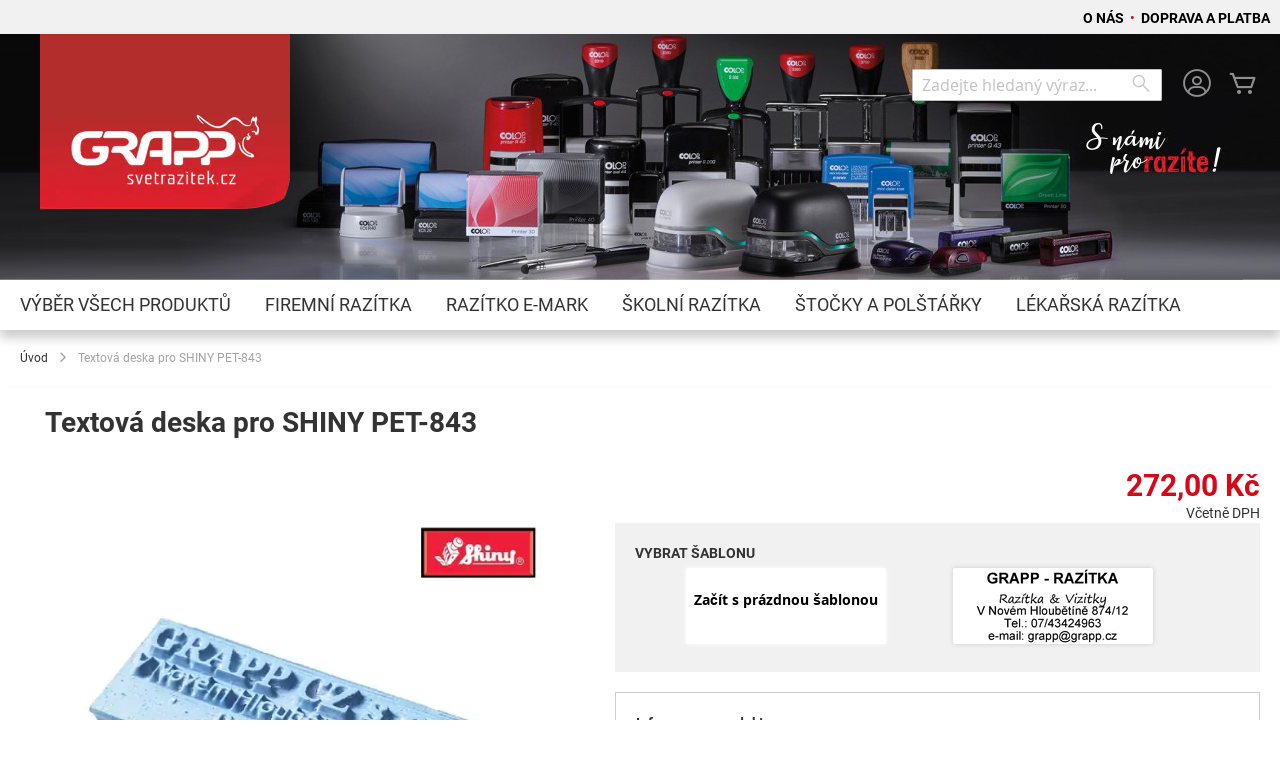

--- FILE ---
content_type: text/html; charset=UTF-8
request_url: https://www.vyroba-razitka.cz/textova-deska-pro-shiny-pet-843
body_size: 11837
content:
 <!doctype html><html lang="cs"><head prefix="og: http://ogp.me/ns# fb: http://ogp.me/ns/fb# product: http://ogp.me/ns/product#"><script> var LOCALE = 'cs\u002DCZ'; var BASE_URL = 'https\u003A\u002F\u002Fwww.vyroba\u002Drazitka.cz\u002F'; var require = { 'baseUrl': 'https\u003A\u002F\u002Fwww.vyroba\u002Drazitka.cz\u002Fstatic\u002Fversion1762182067\u002Ffrontend\u002FColop\u002Fesolution\u002Fcs_CZ' };</script> <meta charset="utf-8"/>
<meta name="title" content="Textová deska pro SHINY PET-843"/>
<meta name="description" content="Kvalitní rakouská samonamáčecí razítka značky COLOP a příslušenství značky COLOP, TRODAT a SHINY."/>
<meta name="keywords" content="razítko, výroba razítek online, razítka COLOP, razítka TRODAT, razítka SHINY, razítka na počkání, výroba razítek Praha, otisk razítek, centrum razítek, svět razítek, polštářek, poduška, štoček, textová deska, příslušenství do razítka"/>
<meta name="robots" content="INDEX,FOLLOW"/>
<meta name="viewport" content="width=device-width, initial-scale=1"/>
<meta name="format-detection" content="telephone=no"/>
<title>Textová deska pro SHINY PET-843</title>
<link  rel="stylesheet" type="text/css"  media="all" href="https://www.vyroba-razitka.cz/static/version1762182067/_cache/merged/4ff2e573548ad71bd6fc2085c0ed69c1.min.css" />
<link  rel="stylesheet" type="text/css"  media="screen and (min-width: 768px)" href="https://www.vyroba-razitka.cz/static/version1762182067/frontend/Colop/esolution/cs_CZ/css/styles-l.min.css" />
<link  rel="stylesheet" type="text/css"  media="print" href="https://www.vyroba-razitka.cz/static/version1762182067/frontend/Colop/esolution/cs_CZ/css/print.min.css" />
<link  rel="stylesheet" type="text/css"  media="all" href="/media/wysiwyg/custom.css" />
<script  type="text/javascript"  src="https://www.vyroba-razitka.cz/static/version1762182067/_cache/merged/aea80461860c1428b1eac5cb52ed063d.min.js"></script>
<link rel="preload" as="font" crossorigin="anonymous" href="https://www.vyroba-razitka.cz/static/version1762182067/frontend/Colop/esolution/cs_CZ/fonts/ColopIcons/colop-icons.woff2" />
<link  rel="canonical" href="https://www.vyroba-razitka.cz/textova-deska-pro-shiny-pet-843" />
<link  rel="icon" type="image/x-icon" href="https://www.vyroba-razitka.cz/media/favicon/stores/1/favicon_grapp.png" />
<link  rel="shortcut icon" type="image/x-icon" href="https://www.vyroba-razitka.cz/media/favicon/stores/1/favicon_grapp.png" />
<style type="text/css">
@media (min-width: 768px), print {
}
</style>   <script type="text/x-magento-init">
        {
            "*": {
                "Magento_PageCache/js/form-key-provider": {
                    "isPaginationCacheEnabled":
                        0                }
            }
        }</script> <link href="https://webcache-eu.datareporter.eu/c/26bea394-8308-42e9-9402-f19e12d14906&#x2F;zjvs6JJ0pAlb&#x2F;AMx&#x2F;banner.css?lang=cs" rel="stylesheet"/> <meta property="og:type" content="product" /><meta property="og:title" content="Textov&#xE1;&#x20;deska&#x20;pro&#x20;SHINY&#x20;PET-843" /><meta property="og:image" content="https://www.vyroba-razitka.cz/media/catalog/product/cache/05d0a3745a1e47e01475a51e2b54ff7e/s/h/shiny_deska_rectangular.jpg" /><meta property="og:description" content="Pro&#x20;n&#xE1;vrh&#x20;textov&#xE9;&#x20;desky&#x20;-&#x20;rozklinout" /><meta property="og:url" content="https://www.vyroba-razitka.cz/textova-deska-pro-shiny-pet-843" /> <meta property="product:price:amount" content="272"/> <meta property="product:price:currency" content="CZK"/> </head><body data-container="body" data-mage-init='{"loaderAjax": {}, "loader": { "icon": "https://www.vyroba-razitka.cz/static/version1762182067/frontend/Colop/esolution/cs_CZ/images/loader-2.gif"}}' id="html-body" itemtype="http://schema.org/Product" itemscope="itemscope" class="catalog-product-view product-textova-deska-pro-shiny-pet-843 product-customgroup1 page-layout-1column">       <script type="text/x-magento-init">
    {
        "*": {
            "Magento_PageBuilder/js/widget-initializer": {
                "config": {"[data-content-type=\"slider\"][data-appearance=\"default\"]":{"Magento_PageBuilder\/js\/content-type\/slider\/appearance\/default\/widget":false},"[data-content-type=\"map\"]":{"Magento_PageBuilder\/js\/content-type\/map\/appearance\/default\/widget":false},"[data-content-type=\"row\"]":{"Magento_PageBuilder\/js\/content-type\/row\/appearance\/default\/widget":false},"[data-content-type=\"tabs\"]":{"Magento_PageBuilder\/js\/content-type\/tabs\/appearance\/default\/widget":false},"[data-content-type=\"slide\"]":{"Magento_PageBuilder\/js\/content-type\/slide\/appearance\/default\/widget":{"buttonSelector":".pagebuilder-slide-button","showOverlay":"hover","dataRole":"slide"}},"[data-content-type=\"banner\"]":{"Magento_PageBuilder\/js\/content-type\/banner\/appearance\/default\/widget":{"buttonSelector":".pagebuilder-banner-button","showOverlay":"hover","dataRole":"banner"}},"[data-content-type=\"buttons\"]":{"Magento_PageBuilder\/js\/content-type\/buttons\/appearance\/inline\/widget":false},"[data-content-type=\"products\"][data-appearance=\"carousel\"]":{"Magento_PageBuilder\/js\/content-type\/products\/appearance\/carousel\/widget":false}},
                "breakpoints": {"desktop":{"label":"Desktop","stage":true,"default":true,"class":"desktop-switcher","icon":"Magento_PageBuilder::css\/images\/switcher\/switcher-desktop.svg","conditions":{"min-width":"1024px"},"options":{"products":{"default":{"slidesToShow":"5"}}}},"tablet":{"conditions":{"max-width":"1024px","min-width":"768px"},"options":{"products":{"default":{"slidesToShow":"4"},"continuous":{"slidesToShow":"3"}}}},"mobile":{"label":"Mobile","stage":true,"class":"mobile-switcher","icon":"Magento_PageBuilder::css\/images\/switcher\/switcher-mobile.svg","media":"only screen and (max-width: 768px)","conditions":{"max-width":"768px","min-width":"640px"},"options":{"products":{"default":{"slidesToShow":"3"}}}},"mobile-small":{"conditions":{"max-width":"640px"},"options":{"products":{"default":{"slidesToShow":"2"},"continuous":{"slidesToShow":"1"}}}}}            }
        }
    }</script>  <div class="cookie-status-message" id="cookie-status">The store will not work correctly when cookies are disabled.</div> <script type="text&#x2F;javascript">document.querySelector("#cookie-status").style.display = "none";</script> <script type="text/x-magento-init">
    {
        "*": {
            "cookieStatus": {}
        }
    }</script> <script type="text/x-magento-init">
    {
        "*": {
            "mage/cookies": {
                "expires": null,
                "path": "\u002F",
                "domain": ".www.vyroba\u002Drazitka.cz",
                "secure": true,
                "lifetime": "36000"
            }
        }
    }</script>  <noscript><div class="message global noscript"><div class="content"><p><strong>Javascript ve vašem prohlížeči se zdá být vypnutý.</strong> <span> Pro optimální funkčnost webu je nutné ve vašem prohlížeči zapnout Javascript.</span></p></div></div></noscript>    <script> window.cookiesConfig = window.cookiesConfig || {}; window.cookiesConfig.secure = true; </script> <script>    require.config({
        map: {
            '*': {
                wysiwygAdapter: 'mage/adminhtml/wysiwyg/tiny_mce/tinymceAdapter'
            }
        }
    });</script> <script>    require.config({
        paths: {
            googleMaps: 'https\u003A\u002F\u002Fmaps.googleapis.com\u002Fmaps\u002Fapi\u002Fjs\u003Fv\u003D3.53\u0026key\u003D'
        },
        config: {
            'Magento_PageBuilder/js/utils/map': {
                style: '',
            },
            'Magento_PageBuilder/js/content-type/map/preview': {
                apiKey: '',
                apiKeyErrorMessage: 'You\u0020must\u0020provide\u0020a\u0020valid\u0020\u003Ca\u0020href\u003D\u0027https\u003A\u002F\u002Fwww.vyroba\u002Drazitka.cz\u002Fadminhtml\u002Fsystem_config\u002Fedit\u002Fsection\u002Fcms\u002F\u0023cms_pagebuilder\u0027\u0020target\u003D\u0027_blank\u0027\u003EGoogle\u0020Maps\u0020API\u0020key\u003C\u002Fa\u003E\u0020to\u0020use\u0020a\u0020map.'
            },
            'Magento_PageBuilder/js/form/element/map': {
                apiKey: '',
                apiKeyErrorMessage: 'You\u0020must\u0020provide\u0020a\u0020valid\u0020\u003Ca\u0020href\u003D\u0027https\u003A\u002F\u002Fwww.vyroba\u002Drazitka.cz\u002Fadminhtml\u002Fsystem_config\u002Fedit\u002Fsection\u002Fcms\u002F\u0023cms_pagebuilder\u0027\u0020target\u003D\u0027_blank\u0027\u003EGoogle\u0020Maps\u0020API\u0020key\u003C\u002Fa\u003E\u0020to\u0020use\u0020a\u0020map.'
            },
        }
    });</script><script>
    require.config({
        shim: {
            'Magento_PageBuilder/js/utils/map': {
                deps: ['googleMaps']
            }
        }
    });</script> <script src="https://webcache-eu.datareporter.eu/c/26bea394-8308-42e9-9402-f19e12d14906&#x2F;zjvs6JJ0pAlb&#x2F;AMx&#x2F;banner.js?lang=cs" charset="utf-8"></script>  <script> window.cookieconsent.initialise(dr_cookiebanner_options);</script><div class="page-wrapper"><header class="page-header"><div class="panel wrapper"><div class="panel header"><div class="custom_outer_top"><style>#html-body [data-pb-style=T837Y24]{justify-content:flex-start;display:flex;flex-direction:column;background-position:left top;background-size:cover;background-repeat:no-repeat;background-attachment:scroll}</style><div data-content-type="row" data-appearance="full-width" data-enable-parallax="0" data-parallax-speed="0.5" data-background-images="{}" data-background-type="image" data-video-loop="true" data-video-play-only-visible="true" data-video-lazy-load="true" data-video-fallback-src="" data-element="main" data-pb-style="T837Y24"><div class="row-full-width-inner" data-element="inner"><div data-content-type="text" data-appearance="default" data-element="main"><p><strong><a style="color: #000000;" tabindex="0" title="O NÁS" href="https://www.vyroba-razitka.cz/o-nas-cz">O NÁS&nbsp;</a></strong> <span style="color: #d70818;">•</span> &nbsp;<strong><a style="color: #000000;" tabindex="0" title="DOPRAVA A PLATBA" href="https://www.vyroba-razitka.cz/doprava-a-platba-cz">DOPRAVA A PLATBA</a></strong></p></div></div></div></div><ul class="header links"><li><a href="https://www.vyroba-razitka.cz/customer/account/" id="idhJeiBSpk" >Můj účet</a></li> <li class="link authorization-link" data-label="nebo"><a href="https://www.vyroba-razitka.cz/customer/account/login/referer/aHR0cHM6Ly93d3cudnlyb2JhLXJheml0a2EuY3ovdGV4dG92YS1kZXNrYS1wcm8tc2hpbnktcGV0LTg0Mw~~/" >Přihlásit se</a></li>  <li class="greet welcome" data-bind="scope: 'customer'"><!-- ko if: customer().fullname --><span class="logged-in" data-bind="text: new String('Přihlášen jako %1'). replace('%1', customer().fullname)"></span> <!-- /ko --><!-- ko ifnot: customer().fullname --><span class="not-logged-in" data-bind="text: ' '"></span>  <!-- /ko --></li>  <script type="text/x-magento-init">
        {
            "*": {
                "Magento_Ui/js/core/app": {
                    "components": {
                        "customer": {
                            "component": "Magento_Customer/js/view/customer"
                        }
                    }
                }
            }
        }</script><li><a href="https://www.vyroba-razitka.cz/customer/account/create/" id="ide1BzXdFm" >Vytvořit účet</a></li></ul> <a class="action skip contentarea" href="#contentarea"><span> Přejít na obsah</span></a>  </div></div><div class="header content"> <span data-action="toggle-nav" class="action nav-toggle"><span>Přepnout menu</span></span> <a class="logo" href="https://www.vyroba-razitka.cz/" title="GRAPP&#x20;CZ,&#x20;s.r.o." aria-label="store logo"><picture><source type="image/webp" srcset="https://www.vyroba-razitka.cz/media/logo/stores/1/logo_cz_250x194.webp"><img src="https://www.vyroba-razitka.cz/media/logo/stores/1/logo_cz_250x194.png" title="GRAPP&#x20;CZ,&#x20;s.r.o." alt="GRAPP&#x20;CZ,&#x20;s.r.o." width="250" height="194" loading="lazy" /></picture></a> <div data-block="minicart" class="minicart-wrapper"><a class="action showcart" href="https://www.vyroba-razitka.cz/checkout/cart/" data-bind="scope: 'minicart_content'"><span class="text">Můj košík</span> <span class="counter qty empty" data-bind="css: { empty: !!getCartParam('summary_count') == false && !isLoading() }, blockLoader: isLoading"><span class="counter-number"><!-- ko if: getCartParam('summary_count') --><!-- ko text: getCartParam('summary_count').toLocaleString(window.LOCALE) --><!-- /ko --><!-- /ko --></span> <span class="counter-label"><!-- ko if: getCartParam('summary_count') --><!-- ko text: getCartParam('summary_count').toLocaleString(window.LOCALE) --><!-- /ko --><!-- ko i18n: 'items' --><!-- /ko --><!-- /ko --></span></span></a>  <div class="block block-minicart" data-role="dropdownDialog" data-mage-init='{"dropdownDialog":{ "appendTo":"[data-block=minicart]", "triggerTarget":".showcart", "timeout": "2000", "closeOnMouseLeave": false, "closeOnEscape": true, "triggerClass":"active", "parentClass":"active", "buttons":[]}}'><div id="minicart-content-wrapper" data-bind="scope: 'minicart_content'"><!-- ko template: getTemplate() --><!-- /ko --></div></div> <script>window.checkout = {"shoppingCartUrl":"https:\/\/www.vyroba-razitka.cz\/checkout\/cart\/","checkoutUrl":"https:\/\/www.vyroba-razitka.cz\/checkout\/","updateItemQtyUrl":"https:\/\/www.vyroba-razitka.cz\/checkout\/sidebar\/updateItemQty\/","removeItemUrl":"https:\/\/www.vyroba-razitka.cz\/checkout\/sidebar\/removeItem\/","imageTemplate":"Magento_Catalog\/product\/image_with_borders","baseUrl":"https:\/\/www.vyroba-razitka.cz\/","minicartMaxItemsVisible":5,"websiteId":"1","maxItemsToDisplay":10,"storeId":"1","storeGroupId":"1","agreementIds":["1"],"customerLoginUrl":"https:\/\/www.vyroba-razitka.cz\/customer\/account\/login\/referer\/aHR0cHM6Ly93d3cudnlyb2JhLXJheml0a2EuY3ovdGV4dG92YS1kZXNrYS1wcm8tc2hpbnktcGV0LTg0Mw~~\/","isRedirectRequired":false,"autocomplete":"off","captcha":{"user_login":{"isCaseSensitive":false,"imageHeight":50,"imageSrc":"","refreshUrl":"https:\/\/www.vyroba-razitka.cz\/captcha\/refresh\/","isRequired":false,"timestamp":1768633029}}}</script> <script type="text/x-magento-init">
    {
        "[data-block='minicart']": {
            "Magento_Ui/js/core/app": {"components":{"minicart_content":{"children":{"subtotal.container":{"children":{"subtotal":{"children":{"subtotal.totals":{"config":{"display_cart_subtotal_incl_tax":1,"display_cart_subtotal_excl_tax":0,"template":"Magento_Tax\/checkout\/minicart\/subtotal\/totals"},"children":{"subtotal.totals.msrp":{"component":"Magento_Msrp\/js\/view\/checkout\/minicart\/subtotal\/totals","config":{"displayArea":"minicart-subtotal-hidden","template":"Magento_Msrp\/checkout\/minicart\/subtotal\/totals"}}},"component":"Magento_Tax\/js\/view\/checkout\/minicart\/subtotal\/totals"}},"component":"uiComponent","config":{"template":"Magento_Checkout\/minicart\/subtotal"}}},"component":"uiComponent","config":{"displayArea":"subtotalContainer"}},"item.renderer":{"component":"Magento_Checkout\/js\/view\/cart-item-renderer","config":{"displayArea":"defaultRenderer","template":"Colop_Creator\/minicart\/item\/default"},"children":{"item.image":{"component":"Magento_Catalog\/js\/view\/image","config":{"template":"Magento_Catalog\/product\/image","displayArea":"itemImage"}},"checkout.cart.item.price.sidebar":{"component":"uiComponent","config":{"template":"Magento_Checkout\/minicart\/item\/price","displayArea":"priceSidebar"}}}},"extra_info":{"component":"uiComponent","config":{"displayArea":"extraInfo"}},"promotion":{"component":"uiComponent","config":{"displayArea":"promotion"}}},"config":{"itemRenderer":{"default":"defaultRenderer","simple":"defaultRenderer","virtual":"defaultRenderer"},"template":"Magento_Checkout\/minicart\/content"},"component":"Magento_Checkout\/js\/view\/minicart"}},"types":[]}        },
        "*": {
            "Magento_Ui/js/block-loader": "https\u003A\u002F\u002Fwww.vyroba\u002Drazitka.cz\u002Fstatic\u002Fversion1762182067\u002Ffrontend\u002FColop\u002Fesolution\u002Fcs_CZ\u002Fimages\u002Floader\u002D1.gif"
        }
    }</script></div> <div class="miniaccount my-account-link"><a href="https://www.vyroba-razitka.cz/customer/account/" title="Můj účet"><span class="colop-icon-avatar"></span></a> </div>  <div class="block block-search"><div class="block block-title"><strong>Search</strong></div><div class="block block-content"><form class="form minisearch" id="search_mini_form" action="https://www.vyroba-razitka.cz/catalogsearch/result/" method="get"> <div class="field search"><label class="label" for="search" data-role="minisearch-label"><span>Search</span></label> <div class="control"><input id="search" data-mage-init='{ "quickSearch": { "formSelector": "#search_mini_form", "url": "https://www.vyroba-razitka.cz/search/ajax/suggest/", "destinationSelector": "#search_autocomplete", "minSearchLength": "3" } }' type="text" name="q" value="" placeholder="Zadejte&#x20;hledan&#xFD;&#x20;v&#xFD;raz..." class="input-text" maxlength="128" role="combobox" aria-haspopup="false" aria-autocomplete="both" autocomplete="off" aria-expanded="false"/><div id="search_autocomplete" class="search-autocomplete"></div> <div class="nested"><a class="action advanced" href="https://www.vyroba-razitka.cz/catalogsearch/advanced/" data-action="advanced-search">Rozšířené hledání</a></div></div></div><div class="actions"><button type="submit" title="Search" class="action search" aria-label="Search" ><span>Search</span></button></div></form></div></div></div></header>  <div class="sections nav-sections"> <div class="section-items nav-sections-items" data-mage-init='{"tabs":{"openedState":"active"}}'>  <div class="section-item-title nav-sections-item-title" data-role="collapsible"><a class="nav-sections-item-switch" data-toggle="switch" href="#store.menu">Menu</a></div><div class="section-item-content nav-sections-item-content" id="store.menu" data-role="content">  <nav class="navigation" data-action="navigation"><ul data-mage-init='{"menu":{"responsive":true, "expanded":true, "position":{"my":"left top","at":"left bottom"}}}'><li  class="level0 nav-1 first level-top ccm-top ccm-top-511"><a href="https://www.vyroba-razitka.cz/vyber-produktu"  class="level-top" ><span>VÝBĚR VŠECH PRODUKTŮ</span></a></li><li  class="level0 nav-2 level-top ccm-top ccm-top-518"><a href="https://www.vyroba-razitka.cz/firemni-razitka"  class="level-top" ><span>FIREMNÍ RAZÍTKA</span></a></li><li  class="level0 nav-3 level-top ccm-top ccm-top-519"><a href="https://www.vyroba-razitka.cz/razitko-e-mark"  class="level-top" ><span>RAZÍTKO E-MARK</span></a></li><li  class="level0 nav-4 level-top ccm-top ccm-top-521"><a href="https://www.vyroba-razitka.cz/skolnirazitka"  class="level-top" ><span>ŠKOLNÍ RAZÍTKA</span></a></li><li  class="level0 nav-5 level-top ccm-top ccm-top-522"><a href="https://www.vyroba-razitka.cz/stockyapolstarky"  class="level-top" ><span>ŠTOČKY A POLŠTÁŘKY</span></a></li><li  class="level0 nav-6 last level-top ccm-top ccm-top-648"><a href="https://www.vyroba-razitka.cz/lekarske-razitka"  class="level-top" ><span>LÉKAŘSKÁ RAZÍTKA</span></a></li> </ul></nav></div>  <div class="section-item-title nav-sections-item-title" data-role="collapsible"><a class="nav-sections-item-switch" data-toggle="switch" href="#store.links">Účet</a></div><div class="section-item-content nav-sections-item-content" id="store.links" data-role="content"><!-- Account links --></div> </div></div><div class="top-container"> <div class="breadcrumbs"><ul class="items">  <li class="item home"> <a href="https://www.vyroba-razitka.cz/" title="Na úvodní stránku">Úvod</a> </li>   <li class="item product"> <strong>Textová deska pro SHINY PET-843</strong> </li> </ul></div></div><main id="maincontent" class="page-main"> <a id="contentarea" tabindex="-1"></a>  <div class="page-title-wrapper&#x20;product"><h1 class="page-title"  ><span class="base" data-ui-id="page-title-wrapper" itemprop="name">Textová deska pro SHINY PET-843</span></h1></div><div class="page messages"> <div data-placeholder="messages"></div> <div data-bind="scope: 'messages'"><!-- ko if: cookieMessagesObservable() && cookieMessagesObservable().length > 0 --><div aria-atomic="true" role="alert" class="messages" data-bind="foreach: { data: cookieMessagesObservable(), as: 'message' }"><div data-bind="attr: { class: 'message-' + message.type + ' ' + message.type + ' message', 'data-ui-id': 'message-' + message.type }"><div data-bind="html: $parent.prepareMessageForHtml(message.text)"></div></div></div><!-- /ko --><div aria-atomic="true" role="alert" class="messages" data-bind="foreach: { data: messages().messages, as: 'message' }, afterRender: purgeMessages"><div data-bind="attr: { class: 'message-' + message.type + ' ' + message.type + ' message', 'data-ui-id': 'message-' + message.type }"><div data-bind="html: $parent.prepareMessageForHtml(message.text)"></div></div></div></div><script type="text/x-magento-init">
    {
        "*": {
            "Magento_Ui/js/core/app": {
                "components": {
                        "messages": {
                            "component": "Magento_Theme/js/view/messages"
                        }
                    }
                }
            }
    }</script></div><div class="columns"><div class="column main"><input name="form_key" type="hidden" value="QKnqJO0XPtFgZXwB" /> <div id="authenticationPopup" data-bind="scope:'authenticationPopup', style: {display: 'none'}"> <script>window.authenticationPopup = {"autocomplete":"off","customerRegisterUrl":"https:\/\/www.vyroba-razitka.cz\/customer\/account\/create\/","customerForgotPasswordUrl":"https:\/\/www.vyroba-razitka.cz\/customer\/account\/forgotpassword\/","baseUrl":"https:\/\/www.vyroba-razitka.cz\/","customerLoginUrl":"https:\/\/www.vyroba-razitka.cz\/customer\/ajax\/login\/"}</script> <!-- ko template: getTemplate() --><!-- /ko --> <script type="text/x-magento-init">
        {
            "#authenticationPopup": {
                "Magento_Ui/js/core/app": {"components":{"authenticationPopup":{"component":"Magento_Customer\/js\/view\/authentication-popup","children":{"messages":{"component":"Magento_Ui\/js\/view\/messages","displayArea":"messages"},"captcha":{"component":"Magento_Captcha\/js\/view\/checkout\/loginCaptcha","displayArea":"additional-login-form-fields","formId":"user_login","configSource":"checkout"}}}}}            },
            "*": {
                "Magento_Ui/js/block-loader": "https\u003A\u002F\u002Fwww.vyroba\u002Drazitka.cz\u002Fstatic\u002Fversion1762182067\u002Ffrontend\u002FColop\u002Fesolution\u002Fcs_CZ\u002Fimages\u002Floader\u002D1.gif"
                 }
        }</script></div> <script type="text/x-magento-init">
    {
        "*": {
            "Magento_Customer/js/section-config": {
                "sections": {"stores\/store\/switch":["*"],"stores\/store\/switchrequest":["*"],"directory\/currency\/switch":["*"],"*":["messages"],"customer\/account\/logout":["*","recently_viewed_product","recently_compared_product","persistent"],"customer\/account\/loginpost":["*"],"customer\/account\/createpost":["*"],"customer\/account\/editpost":["*"],"customer\/ajax\/login":["checkout-data","cart","captcha"],"catalog\/product_compare\/add":["compare-products"],"catalog\/product_compare\/remove":["compare-products"],"catalog\/product_compare\/clear":["compare-products"],"sales\/guest\/reorder":["cart"],"sales\/order\/reorder":["cart"],"checkout\/cart\/add":["cart","directory-data","magepal-gtm-jsdatalayer"],"checkout\/cart\/delete":["cart","magepal-gtm-jsdatalayer"],"checkout\/cart\/updatepost":["cart","magepal-gtm-jsdatalayer"],"checkout\/cart\/updateitemoptions":["cart","magepal-gtm-jsdatalayer"],"checkout\/cart\/couponpost":["cart","magepal-gtm-jsdatalayer"],"checkout\/cart\/estimatepost":["cart","magepal-gtm-jsdatalayer"],"checkout\/cart\/estimateupdatepost":["cart","magepal-gtm-jsdatalayer"],"checkout\/onepage\/saveorder":["cart","checkout-data","last-ordered-items","magepal-gtm-jsdatalayer"],"checkout\/sidebar\/removeitem":["cart","magepal-gtm-jsdatalayer"],"checkout\/sidebar\/updateitemqty":["cart","magepal-gtm-jsdatalayer"],"rest\/*\/v1\/carts\/*\/payment-information":["cart","last-ordered-items","instant-purchase","captcha","magepal-gtm-jsdatalayer"],"rest\/*\/v1\/guest-carts\/*\/payment-information":["cart","captcha","magepal-gtm-jsdatalayer"],"rest\/*\/v1\/guest-carts\/*\/selected-payment-method":["cart","checkout-data","magepal-gtm-jsdatalayer"],"rest\/*\/v1\/carts\/*\/selected-payment-method":["cart","checkout-data","instant-purchase","magepal-gtm-jsdatalayer"],"customer\/address\/*":["instant-purchase"],"customer\/account\/*":["instant-purchase"],"vault\/cards\/deleteaction":["instant-purchase"],"multishipping\/checkout\/overviewpost":["cart"],"paypal\/express\/placeorder":["cart","checkout-data"],"paypal\/payflowexpress\/placeorder":["cart","checkout-data"],"paypal\/express\/onauthorization":["cart","checkout-data"],"persistent\/index\/unsetcookie":["persistent"],"review\/product\/post":["review"],"paymentservicespaypal\/smartbuttons\/placeorder":["cart","checkout-data"],"paymentservicespaypal\/smartbuttons\/cancel":["cart","checkout-data"],"wishlist\/index\/add":["wishlist"],"wishlist\/index\/remove":["wishlist"],"wishlist\/index\/updateitemoptions":["wishlist"],"wishlist\/index\/update":["wishlist"],"wishlist\/index\/cart":["wishlist","cart"],"wishlist\/index\/fromcart":["wishlist","cart"],"wishlist\/index\/allcart":["wishlist","cart"],"wishlist\/shared\/allcart":["wishlist","cart"],"wishlist\/shared\/cart":["cart"],"braintree\/paypal\/placeorder":["cart","checkout-data"],"braintree\/googlepay\/placeorder":["cart","checkout-data"]},
                "clientSideSections": ["checkout-data","cart-data"],
                "baseUrls": ["https:\/\/www.vyroba-razitka.cz\/"],
                "sectionNames": ["messages","customer","compare-products","last-ordered-items","cart","directory-data","instant-purchase","loggedAsCustomer","captcha","persistent","review","payments","wishlist","recently_viewed_product","recently_compared_product","product_data_storage","paypal-billing-agreement","magepal-gtm-jsdatalayer"]            }
        }
    }</script> <script type="text/x-magento-init">
    {
        "*": {
            "Magento_Customer/js/customer-data": {
                "sectionLoadUrl": "https\u003A\u002F\u002Fwww.vyroba\u002Drazitka.cz\u002Fcustomer\u002Fsection\u002Fload\u002F",
                "expirableSectionLifetime": 240,
                "expirableSectionNames": ["cart","persistent"],
                "cookieLifeTime": "36000",
                "cookieDomain": "",
                "updateSessionUrl": "https\u003A\u002F\u002Fwww.vyroba\u002Drazitka.cz\u002Fcustomer\u002Faccount\u002FupdateSession\u002F",
                "isLoggedIn": ""
            }
        }
    }</script> <script type="text/x-magento-init">
    {
        "*": {
            "Magento_Customer/js/invalidation-processor": {
                "invalidationRules": {
                    "website-rule": {
                        "Magento_Customer/js/invalidation-rules/website-rule": {
                            "scopeConfig": {
                                "websiteId": "1"
                            }
                        }
                    }
                }
            }
        }
    }</script> <script type="text/x-magento-init">
    {
        "body": {
            "pageCache": {"url":"https:\/\/www.vyroba-razitka.cz\/page_cache\/block\/render\/id\/3623\/","handles":["default","catalog_product_view","catalog_product_view_type_simple","catalog_product_view_id_3623","catalog_product_view_sku_T_888042","add2cart_creator3"],"originalRequest":{"route":"catalog","controller":"product","action":"view","uri":"\/textova-deska-pro-shiny-pet-843"},"versionCookieName":"private_content_version"}        }
    }</script><div class="product media">  <a id="gallery-prev-area" tabindex="-1"></a><div class="action-skip-wrapper"> <a class="action skip gallery-next-area" href="#gallery-next-area"><span> Přeskočit na konec galerie s obrázky</span></a></div>  <div class="gallery-placeholder _block-content-loading" data-gallery-role="gallery-placeholder"><picture class="gallery-placeholder__image"><source type="image/webp" srcset="https://www.vyroba-razitka.cz/media/catalog/product/cache/27671fa5face3eb4799e6d298fc461ce/s/h/shiny_deska_rectangular.webp"><img alt="textova-deska-pro-shiny-pet-843" class="gallery-placeholder__image" src="https://www.vyroba-razitka.cz/media/catalog/product/cache/27671fa5face3eb4799e6d298fc461ce/s/h/shiny_deska_rectangular.jpg" width="700" height="700" loading="lazy" /></picture><link itemprop="image" href="https://www.vyroba-razitka.cz/media/catalog/product/cache/27671fa5face3eb4799e6d298fc461ce/s/h/shiny_deska_rectangular.jpg"></div> <script type="text/x-magento-init">
    {
        "[data-gallery-role=gallery-placeholder]": {
            "mage/gallery/gallery": {
                "mixins":["magnifier/magnify"],
                "magnifierOpts": {"fullscreenzoom":"20","top":"","left":"","width":"","height":"","eventType":"hover","enabled":false},
                "data": [{"thumb":"https:\/\/www.vyroba-razitka.cz\/media\/catalog\/product\/cache\/6cdde50c8e4f81e1bf2b0809415b0866\/s\/h\/shiny_deska_rectangular.jpg","img":"https:\/\/www.vyroba-razitka.cz\/media\/catalog\/product\/cache\/27671fa5face3eb4799e6d298fc461ce\/s\/h\/shiny_deska_rectangular.jpg","full":"https:\/\/www.vyroba-razitka.cz\/media\/catalog\/product\/cache\/5567f080caa325a4b6ccacb31ca90bc1\/s\/h\/shiny_deska_rectangular.jpg","caption":"textova-deska-pro-shiny-pet-843","position":"1","isMain":true,"type":"image","videoUrl":null,"thumb_webp":"https:\/\/www.vyroba-razitka.cz\/media\/catalog\/product\/cache\/6cdde50c8e4f81e1bf2b0809415b0866\/s\/h\/shiny_deska_rectangular.webp","img_webp":"https:\/\/www.vyroba-razitka.cz\/media\/catalog\/product\/cache\/27671fa5face3eb4799e6d298fc461ce\/s\/h\/shiny_deska_rectangular.webp","full_webp":"https:\/\/www.vyroba-razitka.cz\/media\/catalog\/product\/cache\/5567f080caa325a4b6ccacb31ca90bc1\/s\/h\/shiny_deska_rectangular.webp"}],
                "options": {"nav":"thumbs","loop":true,"keyboard":true,"arrows":true,"allowfullscreen":true,"showCaption":false,"width":700,"thumbwidth":90,"thumbheight":90,"height":700,"transitionduration":500,"transition":"slide","navarrows":true,"navtype":"slides","navdir":"horizontal","whiteBorders":1},
                "fullscreen": {"nav":"thumbs","loop":true,"navdir":"horizontal","navarrows":false,"navtype":"slides","arrows":false,"showCaption":false,"transitionduration":500,"transition":"dissolve","whiteBorders":1},
                 "breakpoints": {"mobile":{"conditions":{"max-width":"768px"},"options":{"options":{"nav":"dots"}}}}            }
        }
    }</script> <script type="text/x-magento-init">
    {
        "[data-gallery-role=gallery-placeholder]": {
            "Magento_ProductVideo/js/fotorama-add-video-events": {
                "videoData": [{"mediaType":"image","videoUrl":null,"isBase":true}],
                "videoSettings": [{"playIfBase":"0","showRelated":"0","videoAutoRestart":"0"}],
                "optionsVideoData": []            }
        }
    }</script><div class="action-skip-wrapper"> <a class="action skip gallery-prev-area" href="#gallery-prev-area"><span> Přeskočit na začátek galerie s obrázky</span></a></div> <a id="gallery-next-area" tabindex="-1"></a></div><div class="product-info-main"><div class="product-info-price"><div class="product-info-stock-sku">      <div class="product attribute sku"> <strong class="type">SKU</strong>  <div class="value" itemprop="sku">T_888042</div></div></div>   <div class="price-box price-final_price"data-role="priceBox"data-product-id="3623"data-price-box="product-id-3623">     <span class="price-container price-final_price&#x20;tax&#x20;weee"  itemprop="offers" itemscope itemtype="http://schema.org/Offer"> <span  id="product-price-3623"  data-price-amount="272" data-price-type="finalPrice" class="price-wrapper " ><span class="price">272,00 Kč</span></span>   <meta itemprop="price" content="272" /><meta itemprop="priceCurrency" content="CZK" /></span>  <div class="price-info-text">Včetně DPH</div></div>   <div class="product attribute overview"> <div class="value" itemprop="description"><p><strong>Pro návrh textové desky - rozklinout</strong></p></div></div></div>       <div class="product-add-form"><form data-product-sku="T_888042" action="https://www.vyroba-razitka.cz/creatorapi/online/product/" method="post" id="product_personalize_creator3"><input type="hidden" name="product" value="3623" /><input type="hidden" name="selected_configurable_option" value="" /><input type="hidden" name="related_product" id="related-products-field" value="" /><input type="hidden" name="item" value="3623" /><input name="form_key" type="hidden" value="QKnqJO0XPtFgZXwB" />      <div class="creatorbox creator_select_options">      <div id="creator_templates" class="creatortemplatecontainer limittemplates">  <div class="label">VYBRAT ŠABLONU </div><div class="creator-template-grid">   <button class="action tocreatortemplate creator_template creator_template_blank rectangular" name="selected_template" value="18x47_blank" type="submit"> <img src="https://www.vyroba-razitka.cz/creator3/ApiResource?id=stamps/18x47_blank&type=template_image_preview&archiveId=g6grapp" alt="Prázdná šablona" width="200" height="76" /><div class="creator3_template_blank_info"><span>Začít s prázdnou šablonou</span></div></button>       <button class="action tocreatortemplate creator_template rectangular" name="selected_template" value="18x47_cz_1" type="submit"> <img src="https://www.vyroba-razitka.cz/creator3/ApiResource?id=stamps/18x47_cz_1&type=template_image_preview&archiveId=g6grapp" alt="Šablona" width="200" height="76" /></button>    </div>  </div>  </div>   <script type="text/x-magento-init">
    {
        "#product_addtocart_form": {
            "Magento_Catalog/js/validate-product": {}
        }
    }</script><script>
    function showActionOptions(todo) {
        let reqAction = todo;
        if (reqAction == "upload") {
            document.getElementById("creator_templates").style.display = "none";
            document.getElementById("creator_upload").style.display = "block";
            document.getElementById("product_personalize_creator3").action = "https://www.vyroba-razitka.cz/uploadonly/file/upload/";
        }
        if (reqAction == "online") {
            document.getElementById("creator_upload").style.display = "none";
            document.getElementById("creator_templates").style.display = "block";
            document.getElementById("product_personalize_creator3").action = "https://www.vyroba-razitka.cz/creatorapi/online/product/";

        }
    }</script><script type="text/javascript">
    require(['jquery', 'mage/gallery/gallery'], function($, gallery){
        $('[data-gallery-role=gallery-placeholder]').on('gallery:loaded', function () {
            
                var api = $(this).data('gallery');
                if(api){
                    var length = api.fotorama.data.length;
                    var prodColorSelector = $('#selected_product_colour');
                    prodColorSelector.change(function () {
                        var curColor1 = "_"+this.value+"___";
                        var curColor2 = "_"+this.value+".";
                        for(i=0; i < length; i++ ){
                            var element = api.fotorama.data[i];
                            if (element.type == "image" && (~(element.img.indexOf(curColor1)) || ~(element.img.indexOf(curColor2)) ) ){
                                api.seek(i+1);
                            }
                        }
                    });
                }
            
        });
        $('#showalltemplates').on('click', function(e){
            e.preventDefault();
            $('.creatortemplatecontainer').toggleClass('limittemplates');
            $(this).find('span').toggle();
        });
    });</script>   </form></div><script type="text/x-magento-init">
    {
        "[data-role=priceBox][data-price-box=product-id-3623]": {
            "priceBox": {
                "priceConfig":  {"productId":"3623","priceFormat":{"pattern":"%s\u00a0K\u010d","precision":2,"requiredPrecision":2,"decimalSymbol":",","groupSymbol":"\u00a0","groupLength":3,"integerRequired":false},"tierPrices":[]}            }
        }
    }</script> <div class="creatorbox product_key_features"><div class="label">Informace o produktu</div>  <div class="feature feature_lines"><div class="feature_label">Řádky textu</div><div class="feature_value">5</div></div>  <div class="feature feature_dimensions"><div class="feature_label">Velikost otisku</div><div class="feature_value">47 x 18 mm</div></div>     <div class="feature"></div></div><div class="product-social-links"> <div class="product-addto-links" data-role="add-to-links">  <script type="text/x-magento-init">
    {
        "body": {
            "addToWishlist": {"productType":"simple"}        }
    }</script></div>  </div> </div>      <div class="product info detailed description">  <div class="product data items" data-mage-init='{"tabs":{"openedState":"active"}}'>  <div class="data item title" aria-labeledby="tab-label-description-title" data-role="collapsible" id="tab-label-description"><a class="data switch" tabindex="-1" data-toggle="switch" href="#description" id="tab-label-description-title">Podrobnosti</a></div><div class="data item content" id="description" data-role="content">   <div class="product attribute description"> <div class="value" ><div data-content-type="html" data-appearance="default" data-element="main" data-decoded="true">*</div></div></div></div></div></div>   <script type="text/x-magento-init">
    {
        "body": {
            "requireCookie": {"noCookieUrl":"https:\/\/www.vyroba-razitka.cz\/cookie\/index\/noCookies\/","triggers":[".action.towishlist"],"isRedirectCmsPage":true}        }
    }</script> <script type="text/x-magento-init">
    {
        "*": {
                "Magento_Catalog/js/product/view/provider": {
                    "data": {"items":{"3623":{"add_to_cart_button":{"post_data":"{\"action\":\"https:\\\/\\\/www.vyroba-razitka.cz\\\/checkout\\\/cart\\\/add\\\/uenc\\\/%25uenc%25\\\/product\\\/3623\\\/\",\"data\":{\"product\":\"3623\",\"uenc\":\"%uenc%\"}}","url":"https:\/\/www.vyroba-razitka.cz\/checkout\/cart\/add\/uenc\/%25uenc%25\/product\/3623\/","required_options":false},"add_to_compare_button":{"post_data":null,"url":"{\"action\":\"https:\\\/\\\/www.vyroba-razitka.cz\\\/catalog\\\/product_compare\\\/add\\\/\",\"data\":{\"product\":\"3623\",\"uenc\":\"aHR0cHM6Ly93d3cudnlyb2JhLXJheml0a2EuY3ovdGV4dG92YS1kZXNrYS1wcm8tc2hpbnktcGV0LTg0Mw~~\"}}","required_options":null},"price_info":{"final_price":272,"max_price":272,"max_regular_price":272,"minimal_regular_price":272,"special_price":null,"minimal_price":272,"regular_price":272,"formatted_prices":{"final_price":"<span class=\"price\">272,00\u00a0K\u010d<\/span>","max_price":"<span class=\"price\">272,00\u00a0K\u010d<\/span>","minimal_price":"<span class=\"price\">272,00\u00a0K\u010d<\/span>","max_regular_price":"<span class=\"price\">272,00\u00a0K\u010d<\/span>","minimal_regular_price":null,"special_price":null,"regular_price":"<span class=\"price\">272,00\u00a0K\u010d<\/span>"},"extension_attributes":{"msrp":{"msrp_price":"<span class=\"price\">0,00\u00a0K\u010d<\/span>","is_applicable":"","is_shown_price_on_gesture":"","msrp_message":"","explanation_message":"Our price is lower than the manufacturer&#039;s &quot;minimum advertised price.&quot; As a result, we cannot show you the price in catalog or the product page. <br><br> You have no obligation to purchase the product once you know the price. You can simply remove the item from your cart."},"tax_adjustments":{"final_price":224.79338742975,"max_price":224.79338742975,"max_regular_price":224.79338742975,"minimal_regular_price":224.79338742975,"special_price":224.79338742975,"minimal_price":224.79338742975,"regular_price":224.79338742975,"formatted_prices":{"final_price":"<span class=\"price\">224,79\u00a0K\u010d<\/span>","max_price":"<span class=\"price\">224,79\u00a0K\u010d<\/span>","minimal_price":"<span class=\"price\">224,79\u00a0K\u010d<\/span>","max_regular_price":"<span class=\"price\">224,79\u00a0K\u010d<\/span>","minimal_regular_price":null,"special_price":"<span class=\"price\">224,79\u00a0K\u010d<\/span>","regular_price":"<span class=\"price\">224,79\u00a0K\u010d<\/span>"}},"weee_attributes":[],"weee_adjustment":"<span class=\"price\">272,00\u00a0K\u010d<\/span>"}},"images":[{"url":"https:\/\/www.vyroba-razitka.cz\/media\/catalog\/product\/cache\/a45d5d9bd7a1e07d94ab74a195a2a1df\/s\/h\/shiny_deska_rectangular.jpg","code":"recently_viewed_products_grid_content_widget","height":300,"width":240,"label":"textova-deska-pro-shiny-pet-843","resized_width":240,"resized_height":300},{"url":"https:\/\/www.vyroba-razitka.cz\/media\/catalog\/product\/cache\/c99c66912d7ef2ac30fe962d145f3b5c\/s\/h\/shiny_deska_rectangular.jpg","code":"recently_viewed_products_list_content_widget","height":270,"width":270,"label":"textova-deska-pro-shiny-pet-843","resized_width":270,"resized_height":270},{"url":"https:\/\/www.vyroba-razitka.cz\/media\/catalog\/product\/cache\/c6066f4d8a37a1fb59aa1304f3fd62f3\/s\/h\/shiny_deska_rectangular.jpg","code":"recently_viewed_products_images_names_widget","height":90,"width":75,"label":"textova-deska-pro-shiny-pet-843","resized_width":75,"resized_height":90},{"url":"https:\/\/www.vyroba-razitka.cz\/media\/catalog\/product\/cache\/a45d5d9bd7a1e07d94ab74a195a2a1df\/s\/h\/shiny_deska_rectangular.jpg","code":"recently_compared_products_grid_content_widget","height":300,"width":240,"label":"textova-deska-pro-shiny-pet-843","resized_width":240,"resized_height":300},{"url":"https:\/\/www.vyroba-razitka.cz\/media\/catalog\/product\/cache\/db0a52e33fa7cab148279b70f5f8063e\/s\/h\/shiny_deska_rectangular.jpg","code":"recently_compared_products_list_content_widget","height":207,"width":270,"label":"textova-deska-pro-shiny-pet-843","resized_width":270,"resized_height":207},{"url":"https:\/\/www.vyroba-razitka.cz\/media\/catalog\/product\/cache\/c6066f4d8a37a1fb59aa1304f3fd62f3\/s\/h\/shiny_deska_rectangular.jpg","code":"recently_compared_products_images_names_widget","height":90,"width":75,"label":"textova-deska-pro-shiny-pet-843","resized_width":75,"resized_height":90}],"url":"https:\/\/www.vyroba-razitka.cz\/textova-deska-pro-shiny-pet-843","id":3623,"name":"Textov\u00e1 deska pro SHINY PET-843","type":"simple","is_salable":"1","store_id":1,"currency_code":"CZK","extension_attributes":{"review_html":" ","wishlist_button":{"post_data":null,"url":"{\"action\":\"https:\\\/\\\/www.vyroba-razitka.cz\\\/wishlist\\\/index\\\/add\\\/\",\"data\":{\"product\":3623,\"uenc\":\"aHR0cHM6Ly93d3cudnlyb2JhLXJheml0a2EuY3ovdGV4dG92YS1kZXNrYS1wcm8tc2hpbnktcGV0LTg0Mw~~\"}}","required_options":null}},"is_available":true}},"store":"1","currency":"CZK","productCurrentScope":"website"}            }
        }
    }</script>        </div></div></main><footer class="page-footer"><div class="footer content"> <style>#html-body [data-pb-style=EMD3ICU],#html-body [data-pb-style=WIGPYDW]{background-position:left top;background-size:cover;background-repeat:no-repeat;background-attachment:scroll}#html-body [data-pb-style=WIGPYDW]{justify-content:flex-start;display:flex;flex-direction:column}#html-body [data-pb-style=EMD3ICU]{background-color:#c1c1c1;padding-top:40px;align-self:stretch}#html-body [data-pb-style=V8MYHWD]{display:flex;width:100%}#html-body [data-pb-style=IGLO184],#html-body [data-pb-style=NXIEMCX]{justify-content:flex-start;display:flex;flex-direction:column;background-position:left top;background-size:cover;background-repeat:no-repeat;background-attachment:scroll;border-color:#c1c1c1;width:6.25%;align-self:stretch}#html-body [data-pb-style=NXIEMCX]{background-size:contain;text-align:center;width:37.5%}#html-body [data-pb-style=D54HFI1]{text-align:left;border-color:#c1c1c1}#html-body [data-pb-style=VVILKQ3]{justify-content:flex-start;display:flex;flex-direction:column;background-position:left top;background-size:cover;background-repeat:no-repeat;background-attachment:scroll;border-color:#c1c1c1;width:25%;align-self:stretch}#html-body [data-pb-style=YGXA1U8]{text-align:left}#html-body [data-pb-style=OTFCF6S]{justify-content:flex-start;display:flex;flex-direction:column;background-position:left top;background-size:cover;background-repeat:no-repeat;background-attachment:scroll;border-color:#c1c1c1;width:25%;align-self:stretch}#html-body [data-pb-style=E5C8FLT]{text-align:left}#html-body [data-pb-style=CY7Y2WC]{justify-content:flex-start;display:flex;flex-direction:column;background-color:#c1c1c1;border-color:#c1c1c1;width:6.25%;align-self:stretch}#html-body [data-pb-style=CY7Y2WC],#html-body [data-pb-style=V7V3IEW],#html-body [data-pb-style=VT9Q9YD]{background-position:left top;background-size:cover;background-repeat:no-repeat;background-attachment:scroll}#html-body [data-pb-style=VT9Q9YD]{justify-content:center;display:flex;flex-direction:column;background-color:#f0f0f0;text-align:center}#html-body [data-pb-style=V7V3IEW]{padding-top:20px;padding-bottom:20px;align-self:stretch}#html-body [data-pb-style=VJFNV2G]{display:flex;width:100%}#html-body [data-pb-style=GJDHE35],#html-body [data-pb-style=KO5KBP6]{justify-content:flex-start;display:flex;flex-direction:column;background-position:left top;background-size:cover;background-repeat:no-repeat;background-attachment:scroll;width:75%;align-self:stretch}#html-body [data-pb-style=KO5KBP6]{justify-content:center;width:8.33333%}#html-body [data-pb-style=J2GO4B9]{border-style:none}#html-body [data-pb-style=L11ACPL],#html-body [data-pb-style=LP3FG33]{border-width:100px;max-width:100%;height:auto}#html-body [data-pb-style=A1LC8HQ]{justify-content:center;display:flex;flex-direction:column;background-position:left top;background-size:cover;background-repeat:no-repeat;background-attachment:scroll;width:8.33333%;align-self:stretch}#html-body [data-pb-style=PIS4XSP]{border-style:none}#html-body [data-pb-style=DY5SC7A],#html-body [data-pb-style=E7B6BAH]{border-width:100px;max-width:100%;height:auto}#html-body [data-pb-style=P3AF4FV]{justify-content:center;display:flex;flex-direction:column;background-position:left top;background-size:cover;background-repeat:no-repeat;background-attachment:scroll;width:8.33333%;align-self:stretch}#html-body [data-pb-style=RRE6PQJ]{border-style:none}#html-body [data-pb-style=DK9YL9B],#html-body [data-pb-style=DRTNTYV]{border-width:100px;max-width:100%;height:auto}@media only screen and (max-width: 768px) { #html-body [data-pb-style=J2GO4B9],#html-body [data-pb-style=PIS4XSP],#html-body [data-pb-style=RRE6PQJ]{border-style:none} }</style><div data-content-type="row" data-appearance="full-width" data-enable-parallax="0" data-parallax-speed="0.5" data-background-images="{}" data-background-type="image" data-video-loop="true" data-video-play-only-visible="true" data-video-lazy-load="true" data-video-fallback-src="" data-element="main" data-pb-style="WIGPYDW"><div class="row-full-width-inner" data-element="inner"><div class="pagebuilder-column-group" data-background-images="{}" data-content-type="column-group" data-appearance="default" data-grid-size="12" data-element="main" data-pb-style="EMD3ICU"><div class="pagebuilder-column-line" data-content-type="column-line" data-element="main" data-pb-style="V8MYHWD"><div class="pagebuilder-column" data-content-type="column" data-appearance="full-height" data-background-images="{}" data-element="main" data-pb-style="IGLO184"></div><div class="pagebuilder-column" data-content-type="column" data-appearance="full-height" data-background-images="{}" data-element="main" data-pb-style="NXIEMCX"><div data-content-type="text" data-appearance="default" data-element="main" data-pb-style="D54HFI1"><p><strong><span style="font-size: 18px;">O SPOLE&#268;NOSTI A OBCHODN&Iacute; PODM&Iacute;NKY</span></strong></p>
<ul id="SBE6X24">
<li style="line-height: 10px;">
<p><span style="font-size: 12px;"><a tabindex="0" title="O N&Aacute;S" href="https://www.vyroba-razitka.cz/o-nas-cz">O N&Aacute;S</a></span></p>
</li>
<li style="line-height: 10px;">
<p><span style="font-size: 12px;"><a tabindex="0" title="CERTIFIK&Aacute;T" href="https://www.vyroba-razitka.cz/certifikat-cz">CERTIFIK&Aacute;T</a></span></p>
</li>
<li style="line-height: 10px;">
<p><span style="font-size: 12px;"><a tabindex="0" title="ZPRACOV&Aacute;N&Iacute; OSOBN&Iacute;CH &Uacute;DAJ&#366;" href="https://www.vyroba-razitka.cz/zpracovani-osobnich-udaju">ZPRACOV&Aacute;N&Iacute; OSOBN&Iacute;CH &Uacute;DAJ&#366;</a></span></p>
</li>
<li style="line-height: 10px;">
<p><span style="font-size: 12px;"><a tabindex="0" href="https://www.vyroba-razitka.cz/vseobecne-obchodni-podminky">V&Scaron;EOBECN&Eacute; OBCHODN&Iacute; PODM&Iacute;NKY</a></span></p>
</li>
<li style="line-height: 10px;">
<p><span style="font-size: 12px;"><a tabindex="0" href="https://www.vyroba-razitka.cz/gdpr-cz">GDPR</a></span></p>
</li>
</ul></div></div><div class="pagebuilder-column" data-content-type="column" data-appearance="full-height" data-background-images="{}" data-element="main" data-pb-style="VVILKQ3"><div data-content-type="text" data-appearance="default" data-element="main" data-pb-style="YGXA1U8"><p><span style="font-size: 18px;"><strong>STAV OBJEDN&Aacute;VKY</strong></span></p>
<ul id="NLRAY66">
<li style="line-height: 10px;">
<p><a tabindex="0" href="https://www.vyroba-razitka.cz/nejcastejsi-otazky-dotazy-k-objednavce"><span style="font-size: 12px;">NEJ&#268;AST&#282;J&Scaron;&Iacute; OT&Aacute;ZKY</span></a></p>
</li>
<li style="line-height: 10px;">
<p><a tabindex="0" title="DOPRAVA A PLATBA" href="https://www.vyroba-razitka.cz/doprava-a-platba-cz"><span style="font-size: 12px;">DOPRAVA A PLATBA</span></a></p>
</li>
<li style="line-height: 10px;">
<p><a tabindex="0" href="https://www.vyroba-razitka.cz/bezpecnostni-listy-a-navody"><span id="I6NQ5II" style="font-size: 12px;">BEZPE&#268;NOSTN&Iacute; LISTY A N&Aacute;VODY</span></a></p>
</li>
</ul></div></div><div class="pagebuilder-column" data-content-type="column" data-appearance="full-height" data-background-images="{}" data-element="main" data-pb-style="OTFCF6S"><div data-content-type="text" data-appearance="default" data-element="main" data-pb-style="E5C8FLT"><p style="text-align: right;"><strong><span style="font-size: 18px;">GRAPP CZ, s.r.o.</span></strong></p>
<p style="line-height: 10px; text-align: right;"><span style="font-size: 12px;">V Nov&eacute;m Hloub&#283;t&iacute;n&#283; 874/12</span></p>
<p style="line-height: 10px; text-align: right;"><span style="font-size: 12px;">190 00 Praha 9 - Hloub&#283;t&iacute;n</span></p>
<p style="line-height: 10px; text-align: right;"><span style="font-size: 12px;">&#268;esk&aacute; Republika</span></p>
<p style="line-height: 10px; text-align: right;"><span style="font-size: 12px;">E-mail: <a tabindex="0" href="mailto:podpora@svetrazitek.cz">podpora@svetrazitek.cz</a></span></p>
<p style="line-height: 10px; text-align: right;">&nbsp;</p>
<p style="line-height: 10px; text-align: right;"><span style="font-size: 12px;"><strong>Pot&#345;ebujete s n&#283;&#269;&iacute;m pomoct?</strong></span></p>
<p style="line-height: 10px; text-align: right;"><span style="font-size: 12px;"><strong>Provozn&iacute; doba pro e-mailovou podporu: </strong></span></p>
<p style="line-height: 10px; text-align: right;"><span style="font-size: 12px;"><span style="text-decoration: underline;">Po - &#268;t:</span> 9:00 - 11:30 a 13:00 - 17:00</span></p>
<p style="line-height: 10px; text-align: right;"><span style="font-size: 12px;"><span style="text-decoration: underline;">P&aacute;:</span> 9:00 - 11:30 a 13:00 - 14:30</span></p></div></div><div class="pagebuilder-column" data-content-type="column" data-appearance="full-height" data-background-images="{}" data-element="main" data-pb-style="CY7Y2WC"></div></div></div></div></div><div data-content-type="row" data-appearance="full-width" data-enable-parallax="0" data-parallax-speed="0.5" data-background-images="{}" data-background-type="image" data-video-loop="true" data-video-play-only-visible="true" data-video-lazy-load="true" data-video-fallback-src="" data-element="main" data-pb-style="VT9Q9YD"><div class="row-full-width-inner" data-element="inner"><div class="pagebuilder-column-group" data-background-images="{}" data-content-type="column-group" data-appearance="default" data-grid-size="12" data-element="main" data-pb-style="V7V3IEW"><div class="pagebuilder-column-line" data-content-type="column-line" data-element="main" data-pb-style="VJFNV2G"><div class="pagebuilder-column" data-content-type="column" data-appearance="full-height" data-background-images="{}" data-element="main" data-pb-style="GJDHE35"></div><div class="pagebuilder-column" data-content-type="column" data-appearance="full-height" data-background-images="{}" data-element="main" data-pb-style="KO5KBP6"><figure data-content-type="image" data-appearance="full-width" data-element="main" data-pb-style="J2GO4B9"><picture class="pagebuilder-mobile-hidden"><source type="image/webp" srcset="https://www.vyroba-razitka.cz/media/wysiwyg/gopay_bannery-barevne_1.webp"><img class="pagebuilder-mobile-hidden" src="https://www.vyroba-razitka.cz/media/wysiwyg/gopay_bannery-barevne_1.png" alt="" title="" data-element="desktop_image" data-pb-style="LP3FG33" loading="lazy"></picture><picture class="pagebuilder-mobile-only"><source type="image/webp" srcset="https://www.vyroba-razitka.cz/media/wysiwyg/gopay_bannery-barevne_1.webp"><img class="pagebuilder-mobile-only" src="https://www.vyroba-razitka.cz/media/wysiwyg/gopay_bannery-barevne_1.png" alt="" title="" data-element="mobile_image" data-pb-style="L11ACPL" loading="lazy"></picture></figure></div><div class="pagebuilder-column" data-content-type="column" data-appearance="full-height" data-background-images="{}" data-element="main" data-pb-style="A1LC8HQ"><figure data-content-type="image" data-appearance="full-width" data-element="main" data-pb-style="PIS4XSP"><picture class="pagebuilder-mobile-hidden"><source type="image/webp" srcset="https://www.vyroba-razitka.cz/media/wysiwyg/img_2__1.webp"><img class="pagebuilder-mobile-hidden" src="https://www.vyroba-razitka.cz/media/wysiwyg/img_2__1.png" alt="" title="" data-element="desktop_image" data-pb-style="DY5SC7A" loading="lazy"></picture><picture class="pagebuilder-mobile-only"><source type="image/webp" srcset="https://www.vyroba-razitka.cz/media/wysiwyg/img_2__1.webp"><img class="pagebuilder-mobile-only" src="https://www.vyroba-razitka.cz/media/wysiwyg/img_2__1.png" alt="" title="" data-element="mobile_image" data-pb-style="E7B6BAH" loading="lazy"></picture></figure></div><div class="pagebuilder-column" data-content-type="column" data-appearance="full-height" data-background-images="{}" data-element="main" data-pb-style="P3AF4FV"><figure data-content-type="image" data-appearance="full-width" data-element="main" data-pb-style="RRE6PQJ"><picture class="pagebuilder-mobile-hidden"><source type="image/webp" srcset="https://www.vyroba-razitka.cz/media/wysiwyg/mc_vrt_opt_pos_73_2x_1.webp"><img class="pagebuilder-mobile-hidden" src="https://www.vyroba-razitka.cz/media/wysiwyg/mc_vrt_opt_pos_73_2x_1.png" alt="" title="" data-element="desktop_image" data-pb-style="DK9YL9B" loading="lazy"></picture><picture class="pagebuilder-mobile-only"><source type="image/webp" srcset="https://www.vyroba-razitka.cz/media/wysiwyg/mc_vrt_opt_pos_73_2x_1.webp"><img class="pagebuilder-mobile-only" src="https://www.vyroba-razitka.cz/media/wysiwyg/mc_vrt_opt_pos_73_2x_1.png" alt="" title="" data-element="mobile_image" data-pb-style="DRTNTYV" loading="lazy"></picture></figure></div></div></div></div></div></div></footer> <script type="text/x-magento-init">
        {
            "*": {
                "Magento_Ui/js/core/app": {
                    "components": {
                        "storage-manager": {
                            "component": "Magento_Catalog/js/storage-manager",
                            "appendTo": "",
                            "storagesConfiguration" : {"recently_viewed_product":{"requestConfig":{"syncUrl":"https:\/\/www.vyroba-razitka.cz\/catalog\/product\/frontend_action_synchronize\/"},"lifetime":"1000","allowToSendRequest":null},"recently_compared_product":{"requestConfig":{"syncUrl":"https:\/\/www.vyroba-razitka.cz\/catalog\/product\/frontend_action_synchronize\/"},"lifetime":"1000","allowToSendRequest":null},"product_data_storage":{"updateRequestConfig":{"url":"https:\/\/www.vyroba-razitka.cz\/rest\/cs\/V1\/products-render-info"},"requestConfig":{"syncUrl":"https:\/\/www.vyroba-razitka.cz\/catalog\/product\/frontend_action_synchronize\/"},"allowToSendRequest":null}}                        }
                    }
                }
            }
        }</script>  <small class="copyright"><span>GRAPP CZ, s.r.o., V Novém Hloubětíně 874/12, 190 00 Praha 9 - Hloubětín, Česká Republika</span></small></div> </body></html>